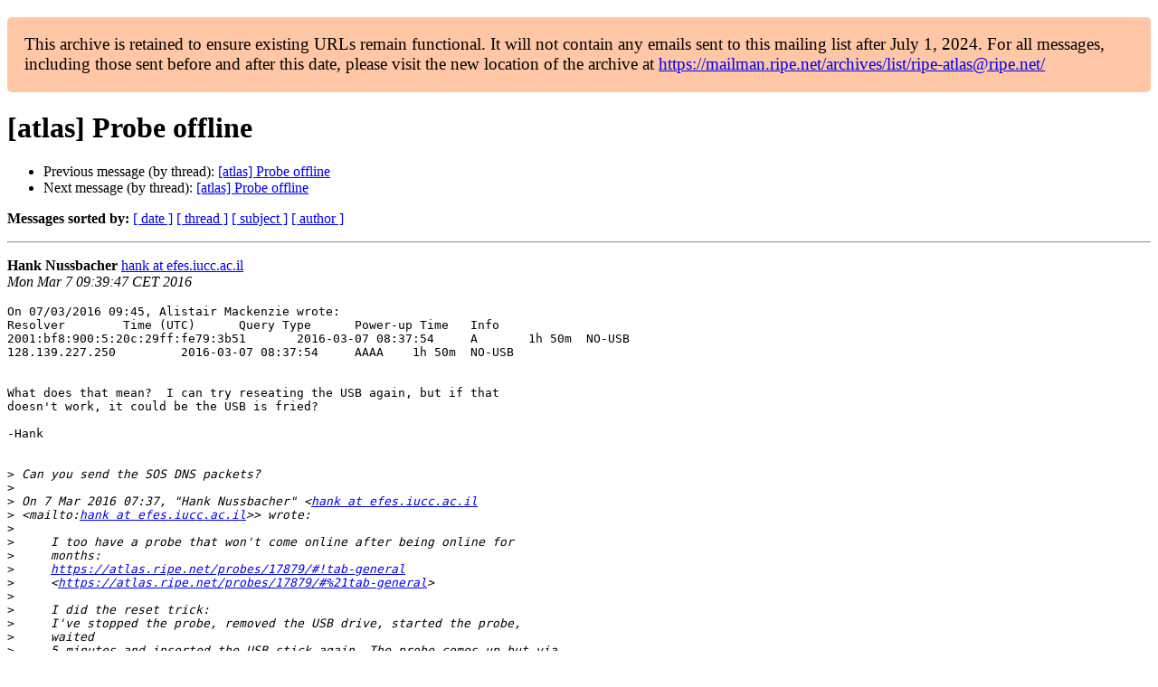

--- FILE ---
content_type: text/html
request_url: https://www.ripe.net/ripe/mail/archives/ripe-atlas/2016-March/002679.html
body_size: 1446
content:
<!DOCTYPE html>

<html xmlns="http://www.w3.org/1999/xhtml">
<head>
<meta charset="utf-8"/>
<meta content="width=device-width, initial-scale=1.0" name="viewport"/>
<title> [atlas] Probe offline ripe-atlas — RIPE Network Coordination Centre</title>





















<meta content="index,nofollow" name="robots"/>




</head>
<body>


<main class="container-fluid">
<div class="container box-shadow clearfix" id="portal-columns">


<div class="col-md-12" id="portal-column-content">

<div id="content">
<div>
<div id="external">


<p style="background:#ffc7a6;padding:1em;border-radius:5px;font-size:larger;">This archive is retained to ensure existing URLs remain functional. It will not contain any emails sent to this mailing list after July 1, 2024. For all messages, including those sent before and after this date, please visit the new location of the archive at <a href="https://mailman.ripe.net/archives/list/ripe-atlas@ripe.net/">https://mailman.ripe.net/archives/list/ripe-atlas@ripe.net/</a></p><h1>[atlas] Probe offline</h1>
<ul>

<li>Previous message (by thread): <a href="002677.html">[atlas] Probe offline
</a></li>
<li>Next message (by thread): <a href="002680.html">[atlas] Probe offline
</a></li>
</ul>
<p>
<strong>Messages sorted by:</strong>
<a href="date.html#2679">[ date ]</a>
<a href="thread.html#2679">[ thread ]</a>
<a href="subject.html#2679">[ subject ]</a>
<a href="author.html#2679">[ author ]</a>
</p>
<hr/>
<p>
<strong>Hank Nussbacher</strong>
<a href="mailto:ripe-atlas%40ripe.net?Subject=Re:%20Re%3A%20%5Batlas%5D%20Probe%20offline&amp;In-Reply-To=%3C56DD3E53.1040106%40efes.iucc.ac.il%3E" title="[atlas] Probe offline">hank at efes.iucc.ac.il</a><br/>
<em>Mon Mar  7 09:39:47 CET 2016</em>
</p>
<div class="email_body">

<pre>On 07/03/2016 09:45, Alistair Mackenzie wrote:
Resolver 	Time (UTC) 	Query Type 	Power-up Time 	Info
2001:bf8:900:5:20c:29ff:fe79:3b51 	2016-03-07 08:37:54 	A 	1h 50m 	NO-USB
128.139.227.250 	2016-03-07 08:37:54 	AAAA 	1h 50m 	NO-USB


What does that mean?  I can try reseating the USB again, but if that
doesn't work, it could be the USB is fried?

-Hank


&gt;<i> Can you send the SOS DNS packets?
</i>&gt;<i>
</i>&gt;<i> On 7 Mar 2016 07:37, "Hank Nussbacher" &lt;<a href="https://mailman.ripe.net/">hank at efes.iucc.ac.il</a>
</i>&gt;<i> &lt;mailto:<a href="https://mailman.ripe.net/">hank at efes.iucc.ac.il</a>&gt;&gt; wrote:
</i>&gt;<i>
</i>&gt;<i>     I too have a probe that won't come online after being online for
</i>&gt;<i>     months:
</i>&gt;<i>     <a href="https://atlas.ripe.net/probes/17879/#!tab-general">https://atlas.ripe.net/probes/17879/#!tab-general</a>
</i>&gt;<i>     &lt;<a href="https://atlas.ripe.net/probes/17879/#%21tab-general">https://atlas.ripe.net/probes/17879/#%21tab-general</a>&gt;
</i>&gt;<i>
</i>&gt;<i>     I did the reset trick:
</i>&gt;<i>     I've stopped the probe, removed the USB drive, started the probe,
</i>&gt;<i>     waited
</i>&gt;<i>     5 minutes and inserted the USB stick again. The probe comes up but via
</i>&gt;<i>     the WebGUI it shows offline.
</i>&gt;<i>     The IP is pingable so I am at a loss of what I should now do to get it
</i>&gt;<i>     back into the on-line mode.
</i>&gt;<i>
</i>&gt;<i>     Any help appreciated.
</i>&gt;<i>
</i>&gt;<i>     Thanks,
</i>&gt;<i>     Hank
</i>&gt;<i>
</i>
-------------- next part --------------
An HTML attachment was scrubbed...
URL: &lt;<a href="/ripe/mail/archives/ripe-atlas/attachments/20160307/4917cd03/attachment.html">/ripe/mail/archives/ripe-atlas/attachments/20160307/4917cd03/attachment.html</a>&gt;
</pre>

</div>
<hr/>
<ul>

<li>Previous message (by thread): <a href="002677.html">[atlas] Probe offline
</a></li>
<li>Next message (by thread): <a href="002680.html">[atlas] Probe offline
</a></li>
</ul>
<p>
<strong>Messages sorted by:</strong>
<a href="date.html#2679">[ date ]</a>
<a href="thread.html#2679">[ thread ]</a>
<a href="subject.html#2679">[ subject ]</a>
<a href="author.html#2679">[ author ]</a>
</p>
<hr/>
<p><strong>[ <a href="../">ripe-atlas Archives</a> ]</strong></p>

</div>
</div>
</div>

</div>
</div>
</main>

</body>
</html>
